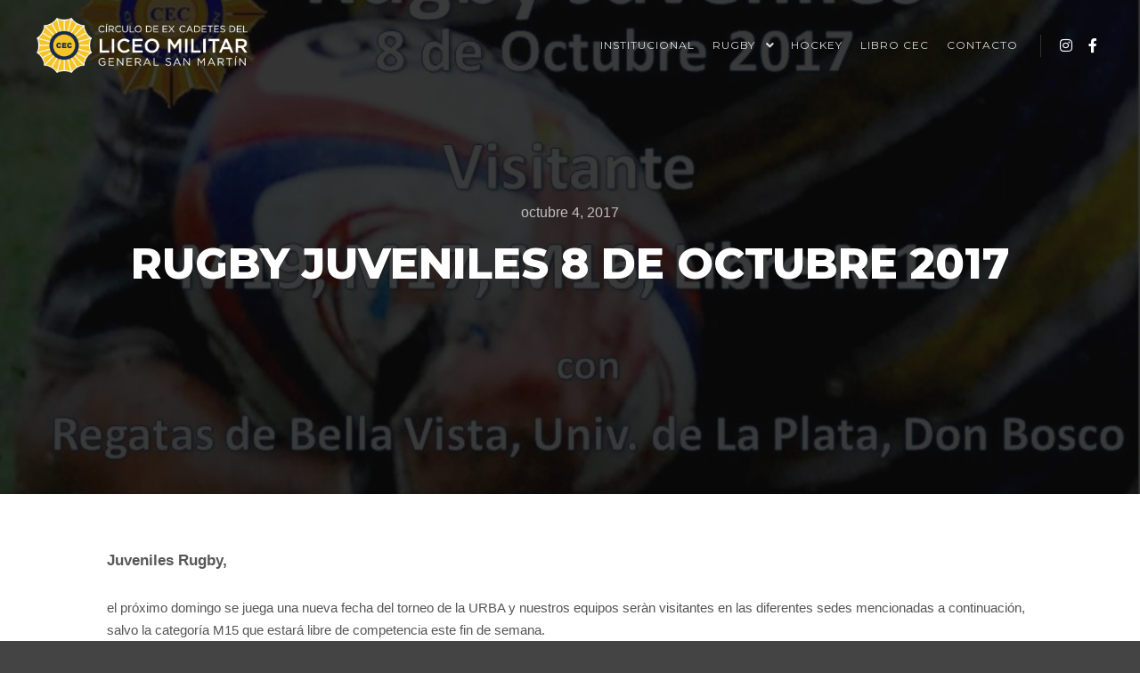

--- FILE ---
content_type: text/html; charset=UTF-8
request_url: https://cecliceomilitargsm.org.ar/rugby-juveniles-8-de-octubre-2017/
body_size: 16361
content:
<!DOCTYPE html>
<!--[if IE 9]>    <html class="no-js lt-ie10" lang="es"> <![endif]-->
<!--[if gt IE 9]><!--> <html class="no-js" lang="es"> <!--<![endif]-->
<head>

<meta charset="UTF-8" />
<meta name="viewport" content="width=device-width,initial-scale=1" />
<meta http-equiv="X-UA-Compatible" content="IE=edge">
<link rel="profile" href="https://gmpg.org/xfn/11" />
<meta name='robots' content='index, follow, max-image-preview:large, max-snippet:-1, max-video-preview:-1' />
	<style>img:is([sizes="auto" i], [sizes^="auto," i]) { contain-intrinsic-size: 3000px 1500px }</style>
	
	<!-- This site is optimized with the Yoast SEO plugin v26.8 - https://yoast.com/product/yoast-seo-wordpress/ -->
	<title>Rugby Juveniles 8 de Octubre 2017 | CEC Liceo Militar</title>
	<link rel="canonical" href="https://cecliceomilitargsm.org.ar/rugby-juveniles-8-de-octubre-2017/" />
	<meta property="og:locale" content="es_ES" />
	<meta property="og:type" content="article" />
	<meta property="og:title" content="Rugby Juveniles 8 de Octubre 2017 | CEC Liceo Militar" />
	<meta property="og:description" content="Juveniles Rugby, el próximo domingo se juega una nueva fecha&hellip;  Leer más" />
	<meta property="og:url" content="https://cecliceomilitargsm.org.ar/rugby-juveniles-8-de-octubre-2017/" />
	<meta property="og:site_name" content="CEC Liceo Militar" />
	<meta property="article:published_time" content="2017-10-04T23:13:44+00:00" />
	<meta property="og:image" content="https://cecliceomilitargsm.org.ar/wp-content/uploads/2017/10/JUVENILES-8OCT2017.jpg" />
	<meta property="og:image:width" content="960" />
	<meta property="og:image:height" content="600" />
	<meta property="og:image:type" content="image/jpeg" />
	<meta name="author" content="CECLiceoGSM" />
	<meta name="twitter:card" content="summary_large_image" />
	<meta name="twitter:label1" content="Escrito por" />
	<meta name="twitter:data1" content="CECLiceoGSM" />
	<script type="application/ld+json" class="yoast-schema-graph">{"@context":"https://schema.org","@graph":[{"@type":"Article","@id":"https://cecliceomilitargsm.org.ar/rugby-juveniles-8-de-octubre-2017/#article","isPartOf":{"@id":"https://cecliceomilitargsm.org.ar/rugby-juveniles-8-de-octubre-2017/"},"author":{"name":"CECLiceoGSM","@id":"https://cecliceomilitargsm.org.ar/#/schema/person/1db11a062992b0a1e8db26ead5969e78"},"headline":"Rugby Juveniles 8 de Octubre 2017","datePublished":"2017-10-04T23:13:44+00:00","mainEntityOfPage":{"@id":"https://cecliceomilitargsm.org.ar/rugby-juveniles-8-de-octubre-2017/"},"wordCount":95,"publisher":{"@id":"https://cecliceomilitargsm.org.ar/#organization"},"image":{"@id":"https://cecliceomilitargsm.org.ar/rugby-juveniles-8-de-octubre-2017/#primaryimage"},"thumbnailUrl":"https://cecliceomilitargsm.org.ar/wp-content/uploads/2017/10/JUVENILES-8OCT2017.jpg","keywords":["fixture rugby"],"articleSection":["Actividades de CEC","Fixture rugby","Rugby","Rugby Juveniles"],"inLanguage":"es"},{"@type":"WebPage","@id":"https://cecliceomilitargsm.org.ar/rugby-juveniles-8-de-octubre-2017/","url":"https://cecliceomilitargsm.org.ar/rugby-juveniles-8-de-octubre-2017/","name":"Rugby Juveniles 8 de Octubre 2017 | CEC Liceo Militar","isPartOf":{"@id":"https://cecliceomilitargsm.org.ar/#website"},"primaryImageOfPage":{"@id":"https://cecliceomilitargsm.org.ar/rugby-juveniles-8-de-octubre-2017/#primaryimage"},"image":{"@id":"https://cecliceomilitargsm.org.ar/rugby-juveniles-8-de-octubre-2017/#primaryimage"},"thumbnailUrl":"https://cecliceomilitargsm.org.ar/wp-content/uploads/2017/10/JUVENILES-8OCT2017.jpg","datePublished":"2017-10-04T23:13:44+00:00","breadcrumb":{"@id":"https://cecliceomilitargsm.org.ar/rugby-juveniles-8-de-octubre-2017/#breadcrumb"},"inLanguage":"es","potentialAction":[{"@type":"ReadAction","target":["https://cecliceomilitargsm.org.ar/rugby-juveniles-8-de-octubre-2017/"]}]},{"@type":"ImageObject","inLanguage":"es","@id":"https://cecliceomilitargsm.org.ar/rugby-juveniles-8-de-octubre-2017/#primaryimage","url":"https://cecliceomilitargsm.org.ar/wp-content/uploads/2017/10/JUVENILES-8OCT2017.jpg","contentUrl":"https://cecliceomilitargsm.org.ar/wp-content/uploads/2017/10/JUVENILES-8OCT2017.jpg","width":960,"height":600},{"@type":"BreadcrumbList","@id":"https://cecliceomilitargsm.org.ar/rugby-juveniles-8-de-octubre-2017/#breadcrumb","itemListElement":[{"@type":"ListItem","position":1,"name":"Portada","item":"https://cecliceomilitargsm.org.ar/"},{"@type":"ListItem","position":2,"name":"Blog","item":"https://cecliceomilitargsm.org.ar/blog/"},{"@type":"ListItem","position":3,"name":"Rugby Juveniles 8 de Octubre 2017"}]},{"@type":"WebSite","@id":"https://cecliceomilitargsm.org.ar/#website","url":"https://cecliceomilitargsm.org.ar/","name":"CEC Liceo Militar","description":"","publisher":{"@id":"https://cecliceomilitargsm.org.ar/#organization"},"potentialAction":[{"@type":"SearchAction","target":{"@type":"EntryPoint","urlTemplate":"https://cecliceomilitargsm.org.ar/?s={search_term_string}"},"query-input":{"@type":"PropertyValueSpecification","valueRequired":true,"valueName":"search_term_string"}}],"inLanguage":"es"},{"@type":"Organization","@id":"https://cecliceomilitargsm.org.ar/#organization","name":"CEC Liceo Militar","url":"https://cecliceomilitargsm.org.ar/","logo":{"@type":"ImageObject","inLanguage":"es","@id":"https://cecliceomilitargsm.org.ar/#/schema/logo/image/","url":"http://cecliceomilitargsm.org.ar/wp-content/uploads/2022/05/pie-de-pagin-a.png","contentUrl":"http://cecliceomilitargsm.org.ar/wp-content/uploads/2022/05/pie-de-pagin-a.png","width":352,"height":353,"caption":"CEC Liceo Militar"},"image":{"@id":"https://cecliceomilitargsm.org.ar/#/schema/logo/image/"}},{"@type":"Person","@id":"https://cecliceomilitargsm.org.ar/#/schema/person/1db11a062992b0a1e8db26ead5969e78","name":"CECLiceoGSM","image":{"@type":"ImageObject","inLanguage":"es","@id":"https://cecliceomilitargsm.org.ar/#/schema/person/image/","url":"https://secure.gravatar.com/avatar/67ae9d65e6d070678a9eb79a73a303bc?s=96&d=mm&r=g","contentUrl":"https://secure.gravatar.com/avatar/67ae9d65e6d070678a9eb79a73a303bc?s=96&d=mm&r=g","caption":"CECLiceoGSM"},"sameAs":["http://cecliceomilitargsm.org.ar"]}]}</script>
	<!-- / Yoast SEO plugin. -->


<link href='https://fonts.gstatic.com' crossorigin rel='preconnect' />
<link rel="alternate" type="application/rss+xml" title="CEC Liceo Militar &raquo; Feed" href="https://cecliceomilitargsm.org.ar/feed/" />
<script type="text/javascript">
/* <![CDATA[ */
window._wpemojiSettings = {"baseUrl":"https:\/\/s.w.org\/images\/core\/emoji\/15.0.3\/72x72\/","ext":".png","svgUrl":"https:\/\/s.w.org\/images\/core\/emoji\/15.0.3\/svg\/","svgExt":".svg","source":{"concatemoji":"https:\/\/cecliceomilitargsm.org.ar\/wp-includes\/js\/wp-emoji-release.min.js?ver=6.7.4"}};
/*! This file is auto-generated */
!function(i,n){var o,s,e;function c(e){try{var t={supportTests:e,timestamp:(new Date).valueOf()};sessionStorage.setItem(o,JSON.stringify(t))}catch(e){}}function p(e,t,n){e.clearRect(0,0,e.canvas.width,e.canvas.height),e.fillText(t,0,0);var t=new Uint32Array(e.getImageData(0,0,e.canvas.width,e.canvas.height).data),r=(e.clearRect(0,0,e.canvas.width,e.canvas.height),e.fillText(n,0,0),new Uint32Array(e.getImageData(0,0,e.canvas.width,e.canvas.height).data));return t.every(function(e,t){return e===r[t]})}function u(e,t,n){switch(t){case"flag":return n(e,"\ud83c\udff3\ufe0f\u200d\u26a7\ufe0f","\ud83c\udff3\ufe0f\u200b\u26a7\ufe0f")?!1:!n(e,"\ud83c\uddfa\ud83c\uddf3","\ud83c\uddfa\u200b\ud83c\uddf3")&&!n(e,"\ud83c\udff4\udb40\udc67\udb40\udc62\udb40\udc65\udb40\udc6e\udb40\udc67\udb40\udc7f","\ud83c\udff4\u200b\udb40\udc67\u200b\udb40\udc62\u200b\udb40\udc65\u200b\udb40\udc6e\u200b\udb40\udc67\u200b\udb40\udc7f");case"emoji":return!n(e,"\ud83d\udc26\u200d\u2b1b","\ud83d\udc26\u200b\u2b1b")}return!1}function f(e,t,n){var r="undefined"!=typeof WorkerGlobalScope&&self instanceof WorkerGlobalScope?new OffscreenCanvas(300,150):i.createElement("canvas"),a=r.getContext("2d",{willReadFrequently:!0}),o=(a.textBaseline="top",a.font="600 32px Arial",{});return e.forEach(function(e){o[e]=t(a,e,n)}),o}function t(e){var t=i.createElement("script");t.src=e,t.defer=!0,i.head.appendChild(t)}"undefined"!=typeof Promise&&(o="wpEmojiSettingsSupports",s=["flag","emoji"],n.supports={everything:!0,everythingExceptFlag:!0},e=new Promise(function(e){i.addEventListener("DOMContentLoaded",e,{once:!0})}),new Promise(function(t){var n=function(){try{var e=JSON.parse(sessionStorage.getItem(o));if("object"==typeof e&&"number"==typeof e.timestamp&&(new Date).valueOf()<e.timestamp+604800&&"object"==typeof e.supportTests)return e.supportTests}catch(e){}return null}();if(!n){if("undefined"!=typeof Worker&&"undefined"!=typeof OffscreenCanvas&&"undefined"!=typeof URL&&URL.createObjectURL&&"undefined"!=typeof Blob)try{var e="postMessage("+f.toString()+"("+[JSON.stringify(s),u.toString(),p.toString()].join(",")+"));",r=new Blob([e],{type:"text/javascript"}),a=new Worker(URL.createObjectURL(r),{name:"wpTestEmojiSupports"});return void(a.onmessage=function(e){c(n=e.data),a.terminate(),t(n)})}catch(e){}c(n=f(s,u,p))}t(n)}).then(function(e){for(var t in e)n.supports[t]=e[t],n.supports.everything=n.supports.everything&&n.supports[t],"flag"!==t&&(n.supports.everythingExceptFlag=n.supports.everythingExceptFlag&&n.supports[t]);n.supports.everythingExceptFlag=n.supports.everythingExceptFlag&&!n.supports.flag,n.DOMReady=!1,n.readyCallback=function(){n.DOMReady=!0}}).then(function(){return e}).then(function(){var e;n.supports.everything||(n.readyCallback(),(e=n.source||{}).concatemoji?t(e.concatemoji):e.wpemoji&&e.twemoji&&(t(e.twemoji),t(e.wpemoji)))}))}((window,document),window._wpemojiSettings);
/* ]]> */
</script>

<link rel='stylesheet' id='embedpress-css-css' href='https://cecliceomilitargsm.org.ar/wp-content/plugins/embedpress/assets/css/embedpress.css?ver=1767623604' type='text/css' media='all' />
<link rel='stylesheet' id='embedpress-blocks-style-css' href='https://cecliceomilitargsm.org.ar/wp-content/plugins/embedpress/assets/css/blocks.build.css?ver=1767623604' type='text/css' media='all' />
<link rel='stylesheet' id='embedpress-lazy-load-css-css' href='https://cecliceomilitargsm.org.ar/wp-content/plugins/embedpress/assets/css/lazy-load.css?ver=1767623604' type='text/css' media='all' />
<link rel='stylesheet' id='anwp-pg-styles-css' href='https://cecliceomilitargsm.org.ar/wp-content/plugins/anwp-post-grid-for-elementor/public/css/styles.min.css?ver=1.3.3' type='text/css' media='all' />
<style id='wp-emoji-styles-inline-css' type='text/css'>

	img.wp-smiley, img.emoji {
		display: inline !important;
		border: none !important;
		box-shadow: none !important;
		height: 1em !important;
		width: 1em !important;
		margin: 0 0.07em !important;
		vertical-align: -0.1em !important;
		background: none !important;
		padding: 0 !important;
	}
</style>
<link rel='stylesheet' id='wp-block-library-css' href='https://cecliceomilitargsm.org.ar/wp-includes/css/dist/block-library/style.min.css?ver=6.7.4' type='text/css' media='all' />
<style id='classic-theme-styles-inline-css' type='text/css'>
/*! This file is auto-generated */
.wp-block-button__link{color:#fff;background-color:#32373c;border-radius:9999px;box-shadow:none;text-decoration:none;padding:calc(.667em + 2px) calc(1.333em + 2px);font-size:1.125em}.wp-block-file__button{background:#32373c;color:#fff;text-decoration:none}
</style>
<style id='global-styles-inline-css' type='text/css'>
:root{--wp--preset--aspect-ratio--square: 1;--wp--preset--aspect-ratio--4-3: 4/3;--wp--preset--aspect-ratio--3-4: 3/4;--wp--preset--aspect-ratio--3-2: 3/2;--wp--preset--aspect-ratio--2-3: 2/3;--wp--preset--aspect-ratio--16-9: 16/9;--wp--preset--aspect-ratio--9-16: 9/16;--wp--preset--color--black: #000000;--wp--preset--color--cyan-bluish-gray: #abb8c3;--wp--preset--color--white: #ffffff;--wp--preset--color--pale-pink: #f78da7;--wp--preset--color--vivid-red: #cf2e2e;--wp--preset--color--luminous-vivid-orange: #ff6900;--wp--preset--color--luminous-vivid-amber: #fcb900;--wp--preset--color--light-green-cyan: #7bdcb5;--wp--preset--color--vivid-green-cyan: #00d084;--wp--preset--color--pale-cyan-blue: #8ed1fc;--wp--preset--color--vivid-cyan-blue: #0693e3;--wp--preset--color--vivid-purple: #9b51e0;--wp--preset--gradient--vivid-cyan-blue-to-vivid-purple: linear-gradient(135deg,rgba(6,147,227,1) 0%,rgb(155,81,224) 100%);--wp--preset--gradient--light-green-cyan-to-vivid-green-cyan: linear-gradient(135deg,rgb(122,220,180) 0%,rgb(0,208,130) 100%);--wp--preset--gradient--luminous-vivid-amber-to-luminous-vivid-orange: linear-gradient(135deg,rgba(252,185,0,1) 0%,rgba(255,105,0,1) 100%);--wp--preset--gradient--luminous-vivid-orange-to-vivid-red: linear-gradient(135deg,rgba(255,105,0,1) 0%,rgb(207,46,46) 100%);--wp--preset--gradient--very-light-gray-to-cyan-bluish-gray: linear-gradient(135deg,rgb(238,238,238) 0%,rgb(169,184,195) 100%);--wp--preset--gradient--cool-to-warm-spectrum: linear-gradient(135deg,rgb(74,234,220) 0%,rgb(151,120,209) 20%,rgb(207,42,186) 40%,rgb(238,44,130) 60%,rgb(251,105,98) 80%,rgb(254,248,76) 100%);--wp--preset--gradient--blush-light-purple: linear-gradient(135deg,rgb(255,206,236) 0%,rgb(152,150,240) 100%);--wp--preset--gradient--blush-bordeaux: linear-gradient(135deg,rgb(254,205,165) 0%,rgb(254,45,45) 50%,rgb(107,0,62) 100%);--wp--preset--gradient--luminous-dusk: linear-gradient(135deg,rgb(255,203,112) 0%,rgb(199,81,192) 50%,rgb(65,88,208) 100%);--wp--preset--gradient--pale-ocean: linear-gradient(135deg,rgb(255,245,203) 0%,rgb(182,227,212) 50%,rgb(51,167,181) 100%);--wp--preset--gradient--electric-grass: linear-gradient(135deg,rgb(202,248,128) 0%,rgb(113,206,126) 100%);--wp--preset--gradient--midnight: linear-gradient(135deg,rgb(2,3,129) 0%,rgb(40,116,252) 100%);--wp--preset--font-size--small: 13px;--wp--preset--font-size--medium: 20px;--wp--preset--font-size--large: 36px;--wp--preset--font-size--x-large: 42px;--wp--preset--spacing--20: 0.44rem;--wp--preset--spacing--30: 0.67rem;--wp--preset--spacing--40: 1rem;--wp--preset--spacing--50: 1.5rem;--wp--preset--spacing--60: 2.25rem;--wp--preset--spacing--70: 3.38rem;--wp--preset--spacing--80: 5.06rem;--wp--preset--shadow--natural: 6px 6px 9px rgba(0, 0, 0, 0.2);--wp--preset--shadow--deep: 12px 12px 50px rgba(0, 0, 0, 0.4);--wp--preset--shadow--sharp: 6px 6px 0px rgba(0, 0, 0, 0.2);--wp--preset--shadow--outlined: 6px 6px 0px -3px rgba(255, 255, 255, 1), 6px 6px rgba(0, 0, 0, 1);--wp--preset--shadow--crisp: 6px 6px 0px rgba(0, 0, 0, 1);}:where(.is-layout-flex){gap: 0.5em;}:where(.is-layout-grid){gap: 0.5em;}body .is-layout-flex{display: flex;}.is-layout-flex{flex-wrap: wrap;align-items: center;}.is-layout-flex > :is(*, div){margin: 0;}body .is-layout-grid{display: grid;}.is-layout-grid > :is(*, div){margin: 0;}:where(.wp-block-columns.is-layout-flex){gap: 2em;}:where(.wp-block-columns.is-layout-grid){gap: 2em;}:where(.wp-block-post-template.is-layout-flex){gap: 1.25em;}:where(.wp-block-post-template.is-layout-grid){gap: 1.25em;}.has-black-color{color: var(--wp--preset--color--black) !important;}.has-cyan-bluish-gray-color{color: var(--wp--preset--color--cyan-bluish-gray) !important;}.has-white-color{color: var(--wp--preset--color--white) !important;}.has-pale-pink-color{color: var(--wp--preset--color--pale-pink) !important;}.has-vivid-red-color{color: var(--wp--preset--color--vivid-red) !important;}.has-luminous-vivid-orange-color{color: var(--wp--preset--color--luminous-vivid-orange) !important;}.has-luminous-vivid-amber-color{color: var(--wp--preset--color--luminous-vivid-amber) !important;}.has-light-green-cyan-color{color: var(--wp--preset--color--light-green-cyan) !important;}.has-vivid-green-cyan-color{color: var(--wp--preset--color--vivid-green-cyan) !important;}.has-pale-cyan-blue-color{color: var(--wp--preset--color--pale-cyan-blue) !important;}.has-vivid-cyan-blue-color{color: var(--wp--preset--color--vivid-cyan-blue) !important;}.has-vivid-purple-color{color: var(--wp--preset--color--vivid-purple) !important;}.has-black-background-color{background-color: var(--wp--preset--color--black) !important;}.has-cyan-bluish-gray-background-color{background-color: var(--wp--preset--color--cyan-bluish-gray) !important;}.has-white-background-color{background-color: var(--wp--preset--color--white) !important;}.has-pale-pink-background-color{background-color: var(--wp--preset--color--pale-pink) !important;}.has-vivid-red-background-color{background-color: var(--wp--preset--color--vivid-red) !important;}.has-luminous-vivid-orange-background-color{background-color: var(--wp--preset--color--luminous-vivid-orange) !important;}.has-luminous-vivid-amber-background-color{background-color: var(--wp--preset--color--luminous-vivid-amber) !important;}.has-light-green-cyan-background-color{background-color: var(--wp--preset--color--light-green-cyan) !important;}.has-vivid-green-cyan-background-color{background-color: var(--wp--preset--color--vivid-green-cyan) !important;}.has-pale-cyan-blue-background-color{background-color: var(--wp--preset--color--pale-cyan-blue) !important;}.has-vivid-cyan-blue-background-color{background-color: var(--wp--preset--color--vivid-cyan-blue) !important;}.has-vivid-purple-background-color{background-color: var(--wp--preset--color--vivid-purple) !important;}.has-black-border-color{border-color: var(--wp--preset--color--black) !important;}.has-cyan-bluish-gray-border-color{border-color: var(--wp--preset--color--cyan-bluish-gray) !important;}.has-white-border-color{border-color: var(--wp--preset--color--white) !important;}.has-pale-pink-border-color{border-color: var(--wp--preset--color--pale-pink) !important;}.has-vivid-red-border-color{border-color: var(--wp--preset--color--vivid-red) !important;}.has-luminous-vivid-orange-border-color{border-color: var(--wp--preset--color--luminous-vivid-orange) !important;}.has-luminous-vivid-amber-border-color{border-color: var(--wp--preset--color--luminous-vivid-amber) !important;}.has-light-green-cyan-border-color{border-color: var(--wp--preset--color--light-green-cyan) !important;}.has-vivid-green-cyan-border-color{border-color: var(--wp--preset--color--vivid-green-cyan) !important;}.has-pale-cyan-blue-border-color{border-color: var(--wp--preset--color--pale-cyan-blue) !important;}.has-vivid-cyan-blue-border-color{border-color: var(--wp--preset--color--vivid-cyan-blue) !important;}.has-vivid-purple-border-color{border-color: var(--wp--preset--color--vivid-purple) !important;}.has-vivid-cyan-blue-to-vivid-purple-gradient-background{background: var(--wp--preset--gradient--vivid-cyan-blue-to-vivid-purple) !important;}.has-light-green-cyan-to-vivid-green-cyan-gradient-background{background: var(--wp--preset--gradient--light-green-cyan-to-vivid-green-cyan) !important;}.has-luminous-vivid-amber-to-luminous-vivid-orange-gradient-background{background: var(--wp--preset--gradient--luminous-vivid-amber-to-luminous-vivid-orange) !important;}.has-luminous-vivid-orange-to-vivid-red-gradient-background{background: var(--wp--preset--gradient--luminous-vivid-orange-to-vivid-red) !important;}.has-very-light-gray-to-cyan-bluish-gray-gradient-background{background: var(--wp--preset--gradient--very-light-gray-to-cyan-bluish-gray) !important;}.has-cool-to-warm-spectrum-gradient-background{background: var(--wp--preset--gradient--cool-to-warm-spectrum) !important;}.has-blush-light-purple-gradient-background{background: var(--wp--preset--gradient--blush-light-purple) !important;}.has-blush-bordeaux-gradient-background{background: var(--wp--preset--gradient--blush-bordeaux) !important;}.has-luminous-dusk-gradient-background{background: var(--wp--preset--gradient--luminous-dusk) !important;}.has-pale-ocean-gradient-background{background: var(--wp--preset--gradient--pale-ocean) !important;}.has-electric-grass-gradient-background{background: var(--wp--preset--gradient--electric-grass) !important;}.has-midnight-gradient-background{background: var(--wp--preset--gradient--midnight) !important;}.has-small-font-size{font-size: var(--wp--preset--font-size--small) !important;}.has-medium-font-size{font-size: var(--wp--preset--font-size--medium) !important;}.has-large-font-size{font-size: var(--wp--preset--font-size--large) !important;}.has-x-large-font-size{font-size: var(--wp--preset--font-size--x-large) !important;}
:where(.wp-block-post-template.is-layout-flex){gap: 1.25em;}:where(.wp-block-post-template.is-layout-grid){gap: 1.25em;}
:where(.wp-block-columns.is-layout-flex){gap: 2em;}:where(.wp-block-columns.is-layout-grid){gap: 2em;}
:root :where(.wp-block-pullquote){font-size: 1.5em;line-height: 1.6;}
</style>
<link rel='stylesheet' id='htbbootstrap-css' href='https://cecliceomilitargsm.org.ar/wp-content/plugins/ht-mega-for-elementor/assets/css/htbbootstrap.css?ver=3.0.5' type='text/css' media='all' />
<link rel='stylesheet' id='font-awesome-css' href='https://cecliceomilitargsm.org.ar/wp-content/plugins/elementor/assets/lib/font-awesome/css/font-awesome.min.css?ver=4.7.0' type='text/css' media='all' />
<link rel='stylesheet' id='htmega-animation-css' href='https://cecliceomilitargsm.org.ar/wp-content/plugins/ht-mega-for-elementor/assets/css/animation.css?ver=3.0.5' type='text/css' media='all' />
<link rel='stylesheet' id='htmega-keyframes-css' href='https://cecliceomilitargsm.org.ar/wp-content/plugins/ht-mega-for-elementor/assets/css/htmega-keyframes.css?ver=3.0.5' type='text/css' media='all' />
<link rel='stylesheet' id='htmega-global-style-css' href='https://cecliceomilitargsm.org.ar/wp-content/plugins/ht-mega-for-elementor/assets/css/htmega-global-style.css?ver=3.0.5' type='text/css' media='all' />
<link rel='stylesheet' id='jquery-lightgallery-css' href='https://cecliceomilitargsm.org.ar/wp-content/themes/rife-free/js/light-gallery/css/lightgallery.min.css?ver=1.9.0' type='text/css' media='all' />
<link rel='stylesheet' id='a13-icomoon-css' href='https://cecliceomilitargsm.org.ar/wp-content/themes/rife-free/css/icomoon.css?ver=2.4.21' type='text/css' media='all' />
<link rel='stylesheet' id='a13-main-style-css' href='https://cecliceomilitargsm.org.ar/wp-content/themes/rife-free/style.css?ver=2.4.21' type='text/css' media='all' />
<link rel='stylesheet' id='a13-user-css-css' href='https://cecliceomilitargsm.org.ar/wp-content/uploads/apollo13_framework_files/css/user.css?ver=2.4.21_1707596315' type='text/css' media='all' />
<style id='a13-user-css-inline-css' type='text/css'>
 .single-post .title-bar.outside{background-image:url(https://cecliceomilitargsm.org.ar/wp-content/uploads/2017/10/JUVENILES-8OCT2017.jpg)}
</style>
<link rel='stylesheet' id='font-awesome-5-all-css' href='https://cecliceomilitargsm.org.ar/wp-content/plugins/elementor/assets/lib/font-awesome/css/all.min.css?ver=3.34.2' type='text/css' media='all' />
<link rel='stylesheet' id='font-awesome-4-shim-css' href='https://cecliceomilitargsm.org.ar/wp-content/plugins/elementor/assets/lib/font-awesome/css/v4-shims.min.css?ver=3.34.2' type='text/css' media='all' />
<link rel='stylesheet' id='elementor-frontend-css' href='https://cecliceomilitargsm.org.ar/wp-content/plugins/elementor/assets/css/frontend.min.css?ver=3.34.2' type='text/css' media='all' />
<link rel='stylesheet' id='eael-general-css' href='https://cecliceomilitargsm.org.ar/wp-content/plugins/essential-addons-for-elementor-lite/assets/front-end/css/view/general.min.css?ver=6.5.9' type='text/css' media='all' />
<script type="text/javascript" src="https://cecliceomilitargsm.org.ar/wp-includes/js/jquery/jquery.min.js?ver=3.7.1" id="jquery-core-js"></script>
<script type="text/javascript" src="https://cecliceomilitargsm.org.ar/wp-includes/js/jquery/jquery-migrate.min.js?ver=3.4.1" id="jquery-migrate-js"></script>
<script type="text/javascript" src="https://cecliceomilitargsm.org.ar/wp-content/plugins/elementor/assets/lib/font-awesome/js/v4-shims.min.js?ver=3.34.2" id="font-awesome-4-shim-js"></script>
<link rel="https://api.w.org/" href="https://cecliceomilitargsm.org.ar/wp-json/" /><link rel="alternate" title="JSON" type="application/json" href="https://cecliceomilitargsm.org.ar/wp-json/wp/v2/posts/1871" /><link rel="EditURI" type="application/rsd+xml" title="RSD" href="https://cecliceomilitargsm.org.ar/xmlrpc.php?rsd" />
<meta name="generator" content="WordPress 6.7.4" />
<link rel='shortlink' href='https://cecliceomilitargsm.org.ar/?p=1871' />
<link rel="alternate" title="oEmbed (JSON)" type="application/json+oembed" href="https://cecliceomilitargsm.org.ar/wp-json/oembed/1.0/embed?url=https%3A%2F%2Fcecliceomilitargsm.org.ar%2Frugby-juveniles-8-de-octubre-2017%2F" />
<link rel="alternate" title="oEmbed (XML)" type="text/xml+oembed" href="https://cecliceomilitargsm.org.ar/wp-json/oembed/1.0/embed?url=https%3A%2F%2Fcecliceomilitargsm.org.ar%2Frugby-juveniles-8-de-octubre-2017%2F&#038;format=xml" />
<script type="text/javascript">
// <![CDATA[
(function(){
    var docElement = document.documentElement,
        className = docElement.className;
    // Change `no-js` to `js`
    var reJS = new RegExp('(^|\\s)no-js( |\\s|$)');
    //space as literal in second capturing group cause there is strange situation when \s is not catched on load when other plugins add their own classes
    className = className.replace(reJS, '$1js$2');
    docElement.className = className;
})();
// ]]>
</script><script type="text/javascript">
// <![CDATA[
WebFontConfig = {
    google: {"families":["Montserrat:400,500,700,800","Montserrat:400,500,700,800","Montserrat:400,500,700,800"]},
    active: function () {
        //tell listeners that fonts are loaded
        if (window.jQuery) {
            jQuery(document.body).trigger('webfontsloaded');
        }
    }
};
(function (d) {
    var wf = d.createElement('script'), s = d.scripts[0];
    wf.src = 'https://cecliceomilitargsm.org.ar/wp-content/themes/rife-free/js/webfontloader.min.js';
    wf.type = 'text/javascript';
    wf.async = 'true';
    s.parentNode.insertBefore(wf, s);
})(document);
// ]]>
</script><meta name="generator" content="Elementor 3.34.2; features: additional_custom_breakpoints; settings: css_print_method-external, google_font-enabled, font_display-auto">
			<style>
				.e-con.e-parent:nth-of-type(n+4):not(.e-lazyloaded):not(.e-no-lazyload),
				.e-con.e-parent:nth-of-type(n+4):not(.e-lazyloaded):not(.e-no-lazyload) * {
					background-image: none !important;
				}
				@media screen and (max-height: 1024px) {
					.e-con.e-parent:nth-of-type(n+3):not(.e-lazyloaded):not(.e-no-lazyload),
					.e-con.e-parent:nth-of-type(n+3):not(.e-lazyloaded):not(.e-no-lazyload) * {
						background-image: none !important;
					}
				}
				@media screen and (max-height: 640px) {
					.e-con.e-parent:nth-of-type(n+2):not(.e-lazyloaded):not(.e-no-lazyload),
					.e-con.e-parent:nth-of-type(n+2):not(.e-lazyloaded):not(.e-no-lazyload) * {
						background-image: none !important;
					}
				}
			</style>
			<link rel="icon" href="https://cecliceomilitargsm.org.ar/wp-content/uploads/2022/03/cropped-Escudo-2021-32x32.png" sizes="32x32" />
<link rel="icon" href="https://cecliceomilitargsm.org.ar/wp-content/uploads/2022/03/cropped-Escudo-2021-192x192.png" sizes="192x192" />
<link rel="apple-touch-icon" href="https://cecliceomilitargsm.org.ar/wp-content/uploads/2022/03/cropped-Escudo-2021-180x180.png" />
<meta name="msapplication-TileImage" content="https://cecliceomilitargsm.org.ar/wp-content/uploads/2022/03/cropped-Escudo-2021-270x270.png" />
</head>

<body id="top" class="post-template-default single single-post postid-1871 single-format-standard wp-custom-logo theme--rife-free header-horizontal site-layout-full elementor-default elementor-kit-12124" itemtype="https://schema.org/WebPage" itemscope>
<div class="whole-layout">
<div id="preloader" class="arcs onReady">
    <div class="preload-content">
        <div class="preloader-animation">				<div class="arc">
					<div class="arc-cube"></div>
				</div>
				</div>
        <a class="skip-preloader a13icon-cross" href="#"></a>
    </div>
</div>
                <div class="page-background to-move"></div>
        <header id="header" class="to-move a13-horizontal header-type-one_line a13-normal-variant header-variant-one_line full no-tools sticky-no-hiding" itemtype="https://schema.org/WPHeader" itemscope>
	<div class="head">
		<div class="logo-container" itemtype="https://schema.org/Organization" itemscope><a class="logo normal-logo image-logo" href="https://cecliceomilitargsm.org.ar/" title="CEC Liceo Militar" rel="home" itemprop="url"><img src="http://cecliceomilitargsm.org.ar/wp-content/uploads/2022/05/ESCUDO-PARA-WEB-2.png" alt="CEC Liceo Militar" width="1345" height="352" itemprop="logo" /></a></div>
		<nav id="access" class="navigation-bar" itemtype="https://schema.org/SiteNavigationElement" itemscope><!-- this element is need in HTML even if menu is disabled -->
							<div class="menu-container"><ul id="menu-base" class="top-menu with-effect menu--ferdinand opener-icons-on"><li id="menu-item-13156" class="menu-item menu-item-type-post_type menu-item-object-page menu-item-13156 normal-menu"><a href="https://cecliceomilitargsm.org.ar/institucional/"><span><em>Institucional</em></span></a></li>
<li id="menu-item-13157" class="menu-item menu-item-type-post_type menu-item-object-page menu-item-has-children menu-parent-item menu-item-13157 normal-menu"><a href="https://cecliceomilitargsm.org.ar/rugby/"><span><em>Rugby</em></span></a><i tabindex="0" class="fa sub-mark fa-angle-down"></i>
<ul class="sub-menu">
	<li id="menu-item-13161" class="menu-item menu-item-type-post_type menu-item-object-page menu-item-13161"><a href="https://cecliceomilitargsm.org.ar/rugby/plantel-superior/"><span>Plantel Superior</span></a></li>
	<li id="menu-item-13159" class="menu-item menu-item-type-post_type menu-item-object-page menu-item-13159"><a href="https://cecliceomilitargsm.org.ar/rugby/juveniles/"><span>Juveniles</span></a></li>
	<li id="menu-item-13158" class="menu-item menu-item-type-post_type menu-item-object-page menu-item-13158"><a href="https://cecliceomilitargsm.org.ar/rugby/infantiles/"><span>Infantiles</span></a></li>
	<li id="menu-item-13160" class="menu-item menu-item-type-post_type menu-item-object-page menu-item-13160"><a href="https://cecliceomilitargsm.org.ar/rugby/mix-ability/"><span>Mix Ability</span></a></li>
</ul>
</li>
<li id="menu-item-13155" class="menu-item menu-item-type-post_type menu-item-object-page menu-item-13155 normal-menu"><a href="https://cecliceomilitargsm.org.ar/hockey/"><span><em>Hockey</em></span></a></li>
<li id="menu-item-14633" class="menu-item menu-item-type-custom menu-item-object-custom menu-item-14633 normal-menu"><a href="https://cecliceomilitar.mitiendanube.com"><span><em>LIBRO CEC</em></span></a></li>
<li id="menu-item-13165" class="menu-item menu-item-type-post_type menu-item-object-page menu-item-13165 normal-menu"><a href="https://cecliceomilitargsm.org.ar/contacto/"><span><em>Contacto</em></span></a></li>
</ul></div>					</nav>
		<!-- #access -->
		<div id="header-tools" class=" icons-0 only-menu"><button id="mobile-menu-opener" class="a13icon-menu tool" title="Menú principal"><span class="screen-reader-text">Menú principal</span></button></div>		<div class="socials icons-only white color_hover hide_on_mobile"><a target="_blank" title="Instagram" href="http://www.instagram.com/cecliceomilitar" class="a13_soc-instagram fa fa-instagram" rel="noopener"></a><a target="_blank" title="Facebook" href="http://www.facebook.com/CECLICEOMILITAR" class="a13_soc-facebook fa fa-facebook" rel="noopener"></a></div>	</div>
	</header>
    <div id="mid" class="to-move layout-full_fixed layout-no-edge layout-fixed no-sidebars"><header class="title-bar a13-parallax outside title_bar_variant_centered title_bar_width_full has-effect" data-a13-parallax-type="tb" data-a13-parallax-speed="1"><div class="overlay-color"><div class="in"><div class="post-meta"><time class="entry-date published updated" datetime="2017-10-04T23:13:44+00:00" itemprop="datePublished">octubre 4, 2017</time> </div><div class="titles"><h1 class="page-title entry-title" itemprop="headline">Rugby Juveniles 8 de Octubre 2017</h1></div></div></div></header>
        <article id="content" class="clearfix" itemtype="https://schema.org/CreativeWork" itemscope>
            <div class="content-limiter">
                <div id="col-mask">

                    <div id="post-1871" class="content-box post-1871 post type-post status-publish format-standard has-post-thumbnail category-actividades category-fixture-rugby category-rugby category-rugby-juveniles tag-fixture-rugby">
                        <div class="formatter">
                            <div class="hentry">
                                <div class="post-hatom-fix">
								<span class="entry-title">Rugby Juveniles 8 de Octubre 2017</span>
								<div class="post-meta"><time class="entry-date published updated" datetime="2017-10-04T23:13:44+00:00" itemprop="datePublished">octubre 4, 2017</time> </div>
							</div>                                <div class="real-content entry-content" itemprop="text">
                                    <p><strong>Juveniles Rugby,</strong></p>
<p>el próximo domingo se juega una nueva fecha del torneo de la URBA y nuestros equipos seràn visitantes en las diferentes sedes mencionadas a continuación, salvo la categoría M15 que estará libre de competencia este fin de semana.</p>
<h6>DOMINGO 8 OCT 2017</h6>
<h6>VISITANTE en,</h6>
<h6>M19 &#8211; Regatas de Bella Vista</h6>
<div id="m_3765004447775614472yui_3_16_0_ym19_1_1506951022889_9889" class="m_3765004447775614472yahoo_quoted">
<div id="m_3765004447775614472yui_3_16_0_ym19_1_1506951022889_9888">
<div id="m_3765004447775614472yui_3_16_0_ym19_1_1506951022889_9887">
<div id="m_3765004447775614472yui_3_16_0_ym19_1_1506951022889_9892" class="m_3765004447775614472y_msg_container">
<div id="m_3765004447775614472yui_3_16_0_ym19_1_1506951022889_9890">
<h6 id="m_3765004447775614472yui_3_16_0_ym19_1_1506951022889_10051" class="m_3765004447775614472yiv8364688190qtdSeparateBR" dir="ltr">M17 &#8211; Universitario de La Plata</h6>
<h6 id="m_3765004447775614472yui_3_16_0_ym19_1_1506951022889_10052" class="m_3765004447775614472yiv8364688190qtdSeparateBR" dir="ltr">M16 &#8211; Don Bosco</h6>
</div>
<h5 id="m_3765004447775614472yiv8364688190">El sábado 7, los esperamos a todos para acompañar a nuestro PS que estará visitando a su par de GEI.</h5>
<div></div>
</div>
<div class="m_3765004447775614472yiv8364688190qtdSeparateBR" dir="ltr"><a href="https://cecliceomilitargsm.org.ar/wp-content/uploads/2017/10/JUVENILES-8OCT2017.jpg"><img decoding="async" class="alignnone size-thumbnail wp-image-1872" src="https://cecliceomilitargsm.org.ar/wp-content/uploads/2017/10/JUVENILES-8OCT2017-150x150.jpg" alt="JUVENILES 8OCT2017" width="150" height="150" srcset="https://cecliceomilitargsm.org.ar/wp-content/uploads/2017/10/JUVENILES-8OCT2017-150x150.jpg 150w, https://cecliceomilitargsm.org.ar/wp-content/uploads/2017/10/JUVENILES-8OCT2017-300x300.jpg 300w, https://cecliceomilitargsm.org.ar/wp-content/uploads/2017/10/JUVENILES-8OCT2017-100x100.jpg 100w, https://cecliceomilitargsm.org.ar/wp-content/uploads/2017/10/JUVENILES-8OCT2017-160x160.jpg 160w" sizes="(max-width: 150px) 100vw, 150px" /></a></div>
<div class="m_3765004447775614472yiv8364688190qtdSeparateBR" dir="ltr">Los esperamos!!</div>
<div class="m_3765004447775614472yiv8364688190qtdSeparateBR" dir="ltr"></div>
<div class="m_3765004447775614472yiv8364688190qtdSeparateBR" dir="ltr"><strong>CEC LICEO MILITAR GSM</strong></div>
<div class="m_3765004447775614472yiv8364688190qtdSeparateBR" dir="ltr"></div>
</div>
</div>
</div>
                                    <div class="clear"></div>
                                    
                                </div>
                            </div>

                            <div class="posts-nav"><a href="https://cecliceomilitargsm.org.ar/rugby-infantiles-con-beromama/" class="item prev"><span><i class="fa fa-long-arrow-left"></i> Artículo anterior</span><span class="title">Rugby Infantiles con Beromama</span><span class="image"><img width="245" height="100" src="https://cecliceomilitargsm.org.ar/wp-content/uploads/apollo13_images/INFANTILES-1-7OCT2017-6ly23svh9xyxd769t6yrrjs2v8p7xgiodm.jpg" class="attachment-245x100x1x1x90 size-245x100x1x1x90 wp-post-image" alt="" itemprop="image" decoding="async" /></span></a><a href="https://cecliceomilitargsm.org.ar/cierre-2017-del-cec-liceo-militar/" class="item next"><span>Artículo siguiente <i class="fa fa-long-arrow-right"></i></span><span class="title">Cierre 2017 del CEC Liceo Militar</span><span class="image"><img width="245" height="100" src="https://cecliceomilitargsm.org.ar/wp-content/uploads/apollo13_images/Cena-de-Fin-de-2017-6mwoa1o1zpas485617tzfy3gd1ukabv27e.jpg" class="attachment-245x100x1x1x90 size-245x100x1x1x90 wp-post-image" alt="" itemprop="image" decoding="async" /></span></a></div>
                            
                                                    </div>
                    </div>

                                    </div>
            </div>
        </article>
    	</div><!-- #mid -->

<footer id="footer" class="to-move narrow classic footer-separator" itemtype="https://schema.org/WPFooter" itemscope><div class="foot-widgets four-col dark-sidebar"><div class="foot-content clearfix"><div id="media_image-8" class="widget widget_media_image"><img width="70" height="70" src="https://cecliceomilitargsm.org.ar/wp-content/uploads/2022/05/pie-de-pagin-a-100x100.png" class="image wp-image-12147  attachment-70x70 size-70x70" alt="" style="max-width: 100%; height: auto;" decoding="async" srcset="https://cecliceomilitargsm.org.ar/wp-content/uploads/2022/05/pie-de-pagin-a-100x100.png 100w, https://cecliceomilitargsm.org.ar/wp-content/uploads/2022/05/pie-de-pagin-a-300x300.png 300w, https://cecliceomilitargsm.org.ar/wp-content/uploads/2022/05/pie-de-pagin-a-150x150.png 150w, https://cecliceomilitargsm.org.ar/wp-content/uploads/2022/05/pie-de-pagin-a.png 352w" sizes="(max-width: 70px) 100vw, 70px" /></div><div id="contact-info-3" class="widget widget_contact_info"><h3 class="title"><span>Información de contacto</span></h3><div class="info"><div class="content-text">Av. Brigadier Juan Manuel de Rosas 6156 (Ruta Provincial 4),<br />
Gral. San Martín,<br />
Provincia de Buenos Aires.<br />
</div><div class="phone with_icon"><i class="fa fa-phone"></i>39820217</div><a class="email with_icon" href="mailto:%73%65&#099;&#114;e&#116;a%72%69%61&#099;&#101;%63li%63%65%6fm&#105;%6ci&#116;%61r%67s%6d%40yahoo&#046;&#099;&#111;%6d.ar"><i class="fa fa-envelope-o"></i>&#115;ec&#114;e&#116;&#097;&#114;&#105;&#097;cec&#108;&#105;ceo&#109;ilita&#114;gs&#109;&#064;&#121;&#097;hoo&#046;&#099;&#111;m.&#097;r</a></div></div><div id="text-17" class="widget widget_text">			<div class="textwidget"></div>
		</div><div id="recent-posts-11" class="widget widget_recent_posts widget_about_posts"><h3 class="title"><span>Entradas recientes</span></h3><div class="item"><a class="post-title" href="https://cecliceomilitargsm.org.ar/ceremonia-dia-del-liceista/" title="CEREMONIA DÍA DEL LICEISTA">CEREMONIA DÍA DEL LICEISTA</a><time class="entry-date published updated" datetime="2025-09-17T23:31:00+00:00" itemprop="datePublished">septiembre 17, 2025</time> </div><div class="item"><a class="post-title" href="https://cecliceomilitargsm.org.ar/8-de-octubre-dia-del-liceista-3/" title="8 de octubre &#8211; Día del Liceísta">8 de octubre &#8211; Día del Liceísta</a><time class="entry-date published updated" datetime="2024-10-08T12:36:17+00:00" itemprop="datePublished">octubre 8, 2024</time> </div><div class="item"><a class="post-title" href="https://cecliceomilitargsm.org.ar/sabado-5-de-octubre-dia-del-liceista/" title="Sábado 5 de octubre &#8211; Día del Liceísta">Sábado 5 de octubre &#8211; Día del Liceísta</a><time class="entry-date published updated" datetime="2024-09-20T12:13:19+00:00" itemprop="datePublished">septiembre 20, 2024</time> </div></div></div>
                </div>			<div class="foot-items">
				<div class="foot-content clearfix">
	                <div class="f-links"><div class="socials icons-only white white_hover"><a target="_blank" title="Instagram" href="http://www.instagram.com/cecliceomilitar" class="a13_soc-instagram fa fa-instagram" rel="noopener"></a><a target="_blank" title="Facebook" href="http://www.facebook.com/CECLICEOMILITAR" class="a13_soc-facebook fa fa-facebook" rel="noopener"></a></div></div>				</div>
			</div>
		</footer>		<a href="#top" id="to-top" class="to-top fa fa-angle-up"></a>
		<div id="content-overlay" class="to-move"></div>
		
	</div><!-- .whole-layout -->

			<script>(function(d, s, id) {
			var js, fjs = d.getElementsByTagName(s)[0];
			js = d.createElement(s); js.id = id;
			js.src = 'https://connect.facebook.net/es_ES/sdk/xfbml.customerchat.js#xfbml=1&version=v6.0&autoLogAppEvents=1'
			fjs.parentNode.insertBefore(js, fjs);
			}(document, 'script', 'facebook-jssdk'));</script>
			<div class="fb-customerchat" attribution="wordpress" attribution_version="2.3" page_id="1552327475095480"></div>

			<script>function loadScript(a){var b=document.getElementsByTagName("head")[0],c=document.createElement("script");c.type="text/javascript",c.src="https://tracker.metricool.com/app/resources/be.js",c.onreadystatechange=a,c.onload=a,b.appendChild(c)}loadScript(function(){beTracker.t({hash:'4dd02892e1dcd25041926364213fe20b'})})</script>			<script>
				const lazyloadRunObserver = () => {
					const lazyloadBackgrounds = document.querySelectorAll( `.e-con.e-parent:not(.e-lazyloaded)` );
					const lazyloadBackgroundObserver = new IntersectionObserver( ( entries ) => {
						entries.forEach( ( entry ) => {
							if ( entry.isIntersecting ) {
								let lazyloadBackground = entry.target;
								if( lazyloadBackground ) {
									lazyloadBackground.classList.add( 'e-lazyloaded' );
								}
								lazyloadBackgroundObserver.unobserve( entry.target );
							}
						});
					}, { rootMargin: '200px 0px 200px 0px' } );
					lazyloadBackgrounds.forEach( ( lazyloadBackground ) => {
						lazyloadBackgroundObserver.observe( lazyloadBackground );
					} );
				};
				const events = [
					'DOMContentLoaded',
					'elementor/lazyload/observe',
				];
				events.forEach( ( event ) => {
					document.addEventListener( event, lazyloadRunObserver );
				} );
			</script>
			<script type="text/javascript" id="apollo13framework-plugins-js-extra">
/* <![CDATA[ */
var ApolloParams = {"ajaxurl":"https:\/\/cecliceomilitargsm.org.ar\/wp-admin\/admin-ajax.php","site_url":"https:\/\/cecliceomilitargsm.org.ar\/","defimgurl":"https:\/\/cecliceomilitargsm.org.ar\/wp-content\/themes\/rife-free\/images\/holders\/photo.png","options_name":"apollo13_option_rife","load_more":"Cargar m\u00e1s","loading_items":"Cargar elementos siguientes","anchors_in_bar":"","scroll_to_anchor":"1","writing_effect_mobile":"","writing_effect_speed":"90","hide_content_under_header":"content","default_header_variant":"normal","header_sticky_top_bar":"","header_color_variants":"on","show_header_at":"","header_normal_social_colors":"white|color_hover|color|color_hover","header_light_social_colors":"semi-transparent|color_hover|color|color_hover","header_dark_social_colors":"semi-transparent|color_hover|color|color_hover","header_sticky_social_colors":"white|color_hover|color|color_hover","close_mobile_menu_on_click":"1","menu_overlay_on_click":"","allow_mobile_menu":"1","submenu_opener":"fa-angle-down","submenu_closer":"fa-angle-up","submenu_third_lvl_opener":"fa-angle-right","submenu_third_lvl_closer":"fa-angle-left","posts_layout_mode":"packery","products_brick_margin":"0","products_layout_mode":"packery","albums_list_layout_mode":"packery","album_bricks_thumb_video":"","works_list_layout_mode":"packery","work_bricks_thumb_video":"","people_list_layout_mode":"fitRows","lg_lightbox_share":"1","lg_lightbox_controls":"1","lg_lightbox_download":"","lg_lightbox_counter":"1","lg_lightbox_thumbnail":"1","lg_lightbox_show_thumbs":"","lg_lightbox_autoplay":"1","lg_lightbox_autoplay_open":"","lg_lightbox_progressbar":"1","lg_lightbox_full_screen":"1","lg_lightbox_zoom":"1","lg_lightbox_mode":"lg-slide","lg_lightbox_speed":"600","lg_lightbox_preload":"1","lg_lightbox_hide_delay":"2000","lg_lightbox_autoplay_pause":"5000","lightbox_single_post":""};
/* ]]> */
</script>
<script type="text/javascript" src="https://cecliceomilitargsm.org.ar/wp-content/themes/rife-free/js/helpers.min.js?ver=2.4.21" id="apollo13framework-plugins-js"></script>
<script type="text/javascript" src="https://cecliceomilitargsm.org.ar/wp-content/themes/rife-free/js/jquery.fitvids.min.js?ver=1.1" id="jquery-fitvids-js"></script>
<script type="text/javascript" src="https://cecliceomilitargsm.org.ar/wp-content/themes/rife-free/js/jquery.fittext.min.js?ver=1.2" id="jquery-fittext-js"></script>
<script type="text/javascript" src="https://cecliceomilitargsm.org.ar/wp-content/themes/rife-free/js/jquery.slides.min.js?ver=3.0.4" id="jquery-slides-js"></script>
<script type="text/javascript" src="https://cecliceomilitargsm.org.ar/wp-content/themes/rife-free/js/jquery.sticky-kit.min.js?ver=1.1.2" id="jquery-sticky-kit-js"></script>
<script type="text/javascript" src="https://cecliceomilitargsm.org.ar/wp-content/themes/rife-free/js/jquery.mousewheel.min.js?ver=3.1.13" id="jquery-mousewheel-js"></script>
<script type="text/javascript" src="https://cecliceomilitargsm.org.ar/wp-content/themes/rife-free/js/typed.min.js?ver=1.1.4" id="jquery-typed-js"></script>
<script type="text/javascript" src="https://cecliceomilitargsm.org.ar/wp-content/themes/rife-free/js/isotope.pkgd.min.js?ver=3.0.6" id="apollo13framework-isotope-js"></script>
<script type="text/javascript" src="https://cecliceomilitargsm.org.ar/wp-content/themes/rife-free/js/light-gallery/js/lightgallery-all.min.js?ver=1.9.0" id="jquery-lightgallery-js"></script>
<script type="text/javascript" src="https://cecliceomilitargsm.org.ar/wp-content/themes/rife-free/js/script.min.js?ver=2.4.21" id="apollo13framework-scripts-js"></script>
<script type="text/javascript" src="https://cecliceomilitargsm.org.ar/wp-content/plugins/embedpress/assets/js/gallery-justify.js?ver=1767623604" id="embedpress-gallery-justify-js"></script>
<script type="text/javascript" src="https://cecliceomilitargsm.org.ar/wp-content/plugins/embedpress/assets/js/lazy-load.js?ver=1767623604" id="embedpress-lazy-load-js"></script>
<script type="text/javascript" src="https://cecliceomilitargsm.org.ar/wp-content/plugins/ht-mega-for-elementor/assets/js/popper.min.js?ver=3.0.5" id="htmega-popper-js"></script>
<script type="text/javascript" src="https://cecliceomilitargsm.org.ar/wp-content/plugins/ht-mega-for-elementor/assets/js/htbbootstrap.js?ver=3.0.5" id="htbbootstrap-js"></script>
<script type="text/javascript" src="https://cecliceomilitargsm.org.ar/wp-content/plugins/ht-mega-for-elementor/assets/js/waypoints.js?ver=3.0.5" id="waypoints-js"></script>
<script type="text/javascript" id="htmega-widgets-scripts-js-extra">
/* <![CDATA[ */
var HTMEGAF = {"elementorpro":"","buttion_area_text_next":"Next","buttion_area_text_prev":"Previous"};
/* ]]> */
</script>
<script type="text/javascript" src="https://cecliceomilitargsm.org.ar/wp-content/plugins/ht-mega-for-elementor/assets/js/htmega-widgets-active.js?ver=3.0.5" id="htmega-widgets-scripts-js"></script>
<script type="text/javascript" id="eael-general-js-extra">
/* <![CDATA[ */
var localize = {"ajaxurl":"https:\/\/cecliceomilitargsm.org.ar\/wp-admin\/admin-ajax.php","nonce":"c30c38be84","i18n":{"added":"A\u00f1adido","compare":"Comparar","loading":"Cargando..."},"eael_translate_text":{"required_text":"es un campo obligatorio","invalid_text":"No v\u00e1lido","billing_text":"Facturaci\u00f3n","shipping_text":"Env\u00edo","fg_mfp_counter_text":"de"},"page_permalink":"https:\/\/cecliceomilitargsm.org.ar\/rugby-juveniles-8-de-octubre-2017\/","cart_redirectition":"no","cart_page_url":"","el_breakpoints":{"mobile":{"label":"M\u00f3vil vertical","value":767,"default_value":767,"direction":"max","is_enabled":true},"mobile_extra":{"label":"M\u00f3vil horizontal","value":880,"default_value":880,"direction":"max","is_enabled":false},"tablet":{"label":"Tableta vertical","value":1024,"default_value":1024,"direction":"max","is_enabled":true},"tablet_extra":{"label":"Tableta horizontal","value":1200,"default_value":1200,"direction":"max","is_enabled":false},"laptop":{"label":"Port\u00e1til","value":1366,"default_value":1366,"direction":"max","is_enabled":false},"widescreen":{"label":"Pantalla grande","value":2400,"default_value":2400,"direction":"min","is_enabled":false}}};
/* ]]> */
</script>
<script type="text/javascript" src="https://cecliceomilitargsm.org.ar/wp-content/plugins/essential-addons-for-elementor-lite/assets/front-end/js/view/general.min.js?ver=6.5.9" id="eael-general-js"></script>
<svg xmlns="http://www.w3.org/2000/svg" xmlns:xlink="http://www.w3.org/1999/xlink" style="position:absolute;left: -100%;" height="0" width="0"><symbol id="icon-anwp-pg-calendar" viewBox="0 0 14 16"><path fill-rule="evenodd" d="M13 2h-1v1.5c0 .28-.22.5-.5.5h-2c-.28 0-.5-.22-.5-.5V2H6v1.5c0 .28-.22.5-.5.5h-2c-.28 0-.5-.22-.5-.5V2H2c-.55 0-1 .45-1 1v11c0 .55.45 1 1 1h11c.55 0 1-.45 1-1V3c0-.55-.45-1-1-1zm0 12H2V5h11v9zM5 3H4V1h1v2zm6 0h-1V1h1v2zM6 7H5V6h1v1zm2 0H7V6h1v1zm2 0H9V6h1v1zm2 0h-1V6h1v1zM4 9H3V8h1v1zm2 0H5V8h1v1zm2 0H7V8h1v1zm2 0H9V8h1v1zm2 0h-1V8h1v1zm-8 2H3v-1h1v1zm2 0H5v-1h1v1zm2 0H7v-1h1v1zm2 0H9v-1h1v1zm2 0h-1v-1h1v1zm-8 2H3v-1h1v1zm2 0H5v-1h1v1zm2 0H7v-1h1v1zm2 0H9v-1h1v1z"/></symbol><symbol id="icon-anwp-pg-chevron-left" viewBox="0 0 24 24"><path d="M15 18l-6-6 6-6"/></symbol><symbol id="icon-anwp-pg-chevron-right" viewBox="0 0 24 24"><path d="M9 18l6-6-6-6"/></symbol><symbol id="icon-anwp-pg-clock" viewBox="0 0 14 16"><path fill-rule="evenodd" d="M8 8h3v2H7c-.55 0-1-.45-1-1V4h2v4zM7 2.3c3.14 0 5.7 2.56 5.7 5.7s-2.56 5.7-5.7 5.7A5.71 5.71 0 011.3 8c0-3.14 2.56-5.7 5.7-5.7zM7 1C3.14 1 0 4.14 0 8s3.14 7 7 7 7-3.14 7-7-3.14-7-7-7z"/></symbol><symbol id="icon-anwp-pg-comment-discussion" viewBox="0 0 16 16"><path fill-rule="evenodd" d="M15 1H6c-.55 0-1 .45-1 1v2H1c-.55 0-1 .45-1 1v6c0 .55.45 1 1 1h1v3l3-3h4c.55 0 1-.45 1-1V9h1l3 3V9h1c.55 0 1-.45 1-1V2c0-.55-.45-1-1-1zM9 11H4.5L3 12.5V11H1V5h4v3c0 .55.45 1 1 1h3v2zm6-3h-2v1.5L11.5 8H6V2h9v6z"/></symbol><symbol id="icon-anwp-pg-device-camera" viewBox="0 0 16 16"><path fill-rule="evenodd" d="M15 3H7c0-.55-.45-1-1-1H2c-.55 0-1 .45-1 1-.55 0-1 .45-1 1v9c0 .55.45 1 1 1h14c.55 0 1-.45 1-1V4c0-.55-.45-1-1-1zM6 5H2V4h4v1zm4.5 7C8.56 12 7 10.44 7 8.5S8.56 5 10.5 5 14 6.56 14 8.5 12.44 12 10.5 12zM13 8.5c0 1.38-1.13 2.5-2.5 2.5S8 9.87 8 8.5 9.13 6 10.5 6 13 7.13 13 8.5z"/></symbol><symbol id="icon-anwp-pg-eye" viewBox="0 0 16 16"><path fill-rule="evenodd" d="M8.06 2C3 2 0 8 0 8s3 6 8.06 6C13 14 16 8 16 8s-3-6-7.94-6zM8 12c-2.2 0-4-1.78-4-4 0-2.2 1.8-4 4-4 2.22 0 4 1.8 4 4 0 2.22-1.78 4-4 4zm2-4c0 1.11-.89 2-2 2-1.11 0-2-.89-2-2 0-1.11.89-2 2-2 1.11 0 2 .89 2 2z"/></symbol><symbol id="icon-anwp-pg-pencil" viewBox="0 0 24 24"><path fill-rule="evenodd" d="M17.263 2.177a1.75 1.75 0 012.474 0l2.586 2.586a1.75 1.75 0 010 2.474L19.53 10.03l-.012.013L8.69 20.378a1.75 1.75 0 01-.699.409l-5.523 1.68a.75.75 0 01-.935-.935l1.673-5.5a1.75 1.75 0 01.466-.756L14.476 4.963l2.787-2.786zm-2.275 4.371l-10.28 9.813a.25.25 0 00-.067.108l-1.264 4.154 4.177-1.271a.25.25 0 00.1-.059l10.273-9.806-2.94-2.939zM19 8.44l2.263-2.262a.25.25 0 000-.354l-2.586-2.586a.25.25 0 00-.354 0L16.061 5.5 19 8.44z"/></symbol><symbol id="icon-anwp-pg-person" viewBox="0 0 24 24"><path fill-rule="evenodd" d="M12 2.5a5.5 5.5 0 00-3.096 10.047 9.005 9.005 0 00-5.9 8.18.75.75 0 001.5.045 7.5 7.5 0 0114.993 0 .75.75 0 101.499-.044 9.005 9.005 0 00-5.9-8.181A5.5 5.5 0 0012 2.5zM8 8a4 4 0 118 0 4 4 0 01-8 0z"/></symbol><symbol id="icon-anwp-pg-play" viewBox="0 0 14 16"><path fill-rule="evenodd" d="M14 8A7 7 0 110 8a7 7 0 0114 0zm-8.223 3.482l4.599-3.066a.5.5 0 000-.832L5.777 4.518A.5.5 0 005 4.934v6.132a.5.5 0 00.777.416z"/></symbol><symbol id="icon-anwp-pg-tag" viewBox="0 0 14 16"><path fill-rule="evenodd" d="M7.685 1.72a2.49 2.49 0 00-1.76-.726H3.48A2.5 2.5 0 00.994 3.48v2.456c0 .656.269 1.292.726 1.76l6.024 6.024a.99.99 0 001.402 0l4.563-4.563a.99.99 0 000-1.402L7.685 1.72zM2.366 7.048a1.54 1.54 0 01-.467-1.123V3.48c0-.874.716-1.58 1.58-1.58h2.456c.418 0 .825.159 1.123.467l6.104 6.094-4.702 4.702-6.094-6.114zm.626-4.066h1.989v1.989H2.982V2.982h.01z"/></symbol><symbol id="icon-anwp-pg-trash" viewBox="0 0 24 24"><path fill-rule="evenodd" d="M16 1.75V3h5.25a.75.75 0 010 1.5H2.75a.75.75 0 010-1.5H8V1.75C8 .784 8.784 0 9.75 0h4.5C15.216 0 16 .784 16 1.75zm-6.5 0a.25.25 0 01.25-.25h4.5a.25.25 0 01.25.25V3h-5V1.75z"/><path d="M4.997 6.178a.75.75 0 10-1.493.144L4.916 20.92a1.75 1.75 0 001.742 1.58h10.684a1.75 1.75 0 001.742-1.581l1.413-14.597a.75.75 0 00-1.494-.144l-1.412 14.596a.25.25 0 01-.249.226H6.658a.25.25 0 01-.249-.226L4.997 6.178z"/><path d="M9.206 7.501a.75.75 0 01.793.705l.5 8.5A.75.75 0 119 16.794l-.5-8.5a.75.75 0 01.705-.793zm6.293.793A.75.75 0 1014 8.206l-.5 8.5a.75.75 0 001.498.088l.5-8.5z"/></symbol></svg></body>
</html>

<!-- Page cached by LiteSpeed Cache 7.7 on 2026-01-27 01:42:23 -->